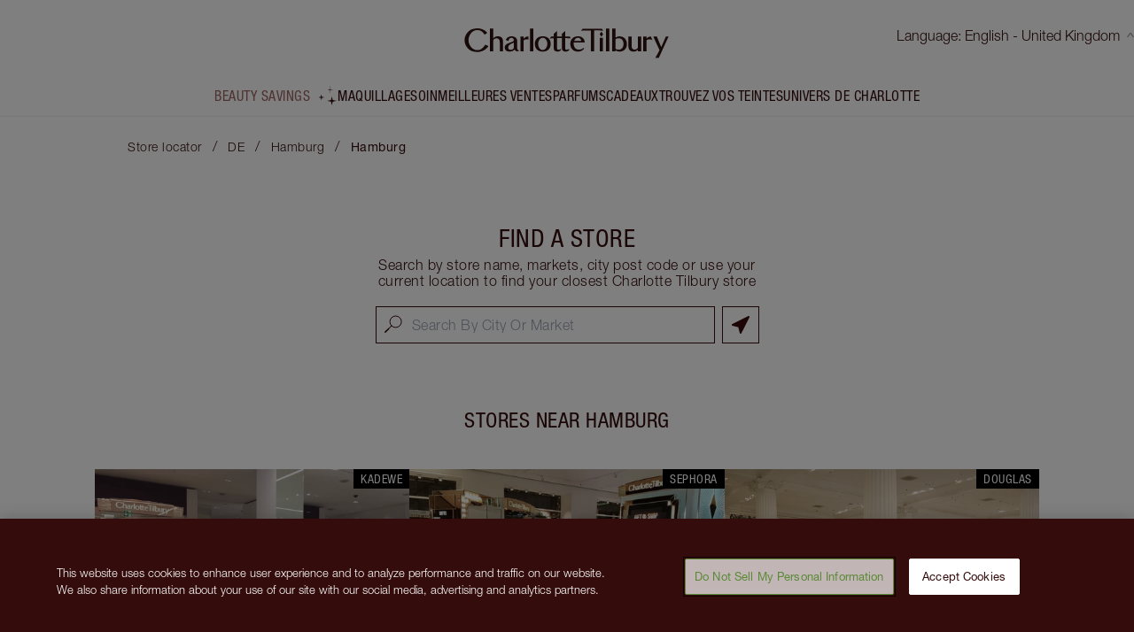

--- FILE ---
content_type: image/svg+xml
request_url: https://stores.charlottetilbury.com/assets/static/ct-signature-41rIyruU.svg
body_size: 4548
content:
<svg width="159" height="86" xmlns="http://www.w3.org/2000/svg">
  <defs>
    <path d="M.223.362h77.018V80.27H.223z"/>
  </defs>
  <g fill="none" fill-rule="evenodd">
    <path
      d="M29.686 51.029c-.145.442-.296.9-.421 1.363-.325 1.211-1.029 1.352-1.529 1.352h-.002c-.145 0-.3-.014-.468-.044.13-1.582.945-2.662 2.706-3.564-.089.3-.186.597-.286.893zM22.1 62.732c.247-1.222.678-2.444 1.095-3.627.149-.423.298-.847.44-1.272.076.133.166.255.281.363.285.267.838.578 1.272.487.488-.098.853-.633.978-.968.138-.366.196-.742.26-1.14.007-.033.011-.067.015-.1.421.071.872.13 1.316.13.652 0 1.23-.126 1.757-.384.415.466.924.873 1.588.873.237 0 .48-.056.719-.164 1.11-.503 1.703-1.26 1.814-2.32l.05-.47h-1.253l.12-.186c.396-.624.772-1.212 1.097-1.84.555-1.064.934-1.953 1.196-2.8.22-.717.588-1.005 1.308-1.027.068-.004.136-.004.212-.004h.118l.002.01c.031.237.06.46.03.644-.112.678-.266 1.368-.413 2.035l-.385 1.76c-.179.82-.36 1.642-.52 2.468-.059.313-.019.688.111 1.033.145.383.488 1.32 1.527 1.195.854-.104.98-.848 1.056-1.293l.15-.834c.325-1.78.659-3.618 1.415-5.29.096-.215.203-.425.333-.68.179.299.356.59.53.877.634 1.04 1.232 2.022 1.702 3.041 1.09 2.357 2.15 4.895 3.148 7.545.938 2.485 1.285 5.019 1.033 7.528-.222 2.214-.798 3.873-1.812 5.223-.918 1.22-2.247 2-4.18 2.456-2.774.652-5.671.54-8.613-.331-2.319-.688-4.475-1.917-6.41-3.655-2.786-2.5-3.824-5.622-3.087-9.283zm13.948-17.075l.201-.667a3.5 3.5 0 0 1 .119.614l-.32.053zM22.584 52.5c.38.734.346 1.33-.121 2.115a22.065 22.065 0 0 0-1.147 2.206c.43-1.499.866-2.976 1.268-4.321zm53.93-.777a2.458 2.458 0 0 0-2.676-.556c-.414.166-.858.267-1.328.374l-.335.077c-1.807.429-3.26.462-4.646.122-.95-.236-1.446-.635-1.71-1.378-.223-.633-.793-1.106-1.028-1.28a1.167 1.167 0 0 0-.694-.242c-.593 0-1.045.498-1.052 1.159-.002.179.03.347.058.496.028.146.054.285.038.377l-.011.067c-.067.382-.142.813-.331 1.03a4.296 4.296 0 0 1-2.504 1.428c-1.117.2-1.862.008-2.485-.636-.421-.436-.89-.822-1.342-1.197l-.301-.25a3.638 3.638 0 0 0-2.893-.849c-.497.065-.973.22-1.433.367l-.354.114c-.689.213-1.374.434-2.081.663l-.448.144-.013-.053c-.065-.29-.12-.536-.163-.78-.243-1.403-.998-2.534-2.248-3.363-.73-.484-1.54-.9-2.404-1.236-.653-.253-1.323-.438-2.031-.631-.159-.044-.32-.09-.483-.133.094-.2.186-.388.293-.558a550.15 550.15 0 0 1 3.568-5.625c.372-.578.687-1.188.481-1.75-.218-.594-.938-.888-1.685-1.117l-.318-.098-4.802 7.83c-.742-.78-1.37-1.682-2.04-2.68-1.155-1.719-2.824-3.037-5.255-4.152a1.161 1.161 0 0 0-.482-.091c-.307 0-.746.095-.969.364-.296.36-.264 1.075-.039 1.45.265.443.648.882 1.172 1.344.528.467 1.078.902 1.61 1.325.129.101.257.204.384.305l-.456.937c-.576 1.192-1.12 2.318-1.7 3.438-.093.181-.336.384-.518.435-1.186.335-2.155 1.011-3.041 1.675-.465.347-.747.473-1.2.285-.236-.099-.44-.146-.622-.146-.82 0-.939.886-.978 1.178a5.29 5.29 0 0 0-.035.59 6.895 6.895 0 0 1-.01.276c-.004.099-.015.181-.038.256a2.624 2.624 0 0 1-.02-.145c-.09-.644-.175-1.253-.385-1.846-.326-.922.005-1.664.437-2.468.332-.62.683-1.23 1.035-1.84l.367-.64c.048-.083.102-.166.157-.252.098-.153.2-.314.285-.495.362-.79.016-1.642-.822-2.025-.753-.347-1.391-.099-1.799.686-2.276 4.383-3.992 8.541-5.247 12.71l-.117.384-.018-.048c-.823-2.072-1.648-4.144-2.458-6.221a23.573 23.573 0 0 1-.37-1.03c-.149-.435-.302-.887-.486-1.324-1.277-3.054-3.138-5.951-6.037-9.391-1.778-2.112-3.652-4.4-5.302-6.825-1.73-2.54-2.39-4.874-2.016-7.136.658-3.984 2.203-7.221 4.725-9.894 2.172-2.304 5.064-4.504 8.36-6.359 4.671-2.631 8.227-3.833 13.119-4.437a34.506 34.506 0 0 1 4.23-.24c2.056 0 4.091.146 5.811.29 3.544.297 6.184.884 8.555 1.902 4.201 1.803 6.84 5.408 6.723 9.183-.052 1.701.153 2.15.362 2.363.116.12.266.185.423.185.331 0 .576-.283.627-.488 1.217-4.989-1.163-9.981-5.923-12.423C46.51 1.85 43.776 1.053 41.02.834 38.855.662 36.006.455 33.16.382a62.75 62.75 0 0 0-1.484-.02c-1.556 0-2.839.08-4.034.247-3.103.437-4.945.99-7.67 1.99-3.388 1.242-6.463 2.95-10.279 5.709-3.504 2.535-6.059 5.473-7.812 8.984-2.293 4.596-2.208 9.084.252 13.336l.035.06c1.216 2.102 2.363 4.088 4.022 5.946a364.384 364.384 0 0 1 3.7 4.203c2.133 2.47 3.475 5.36 4.833 8.938a126.83 126.83 0 0 1 1.126 3.123c.236.673.472 1.346.716 2.017.12.327.244.651.371.976.434 1.125.845 2.186.979 3.349.057.496.416.986.747 1.253.328.264.916.39 1.322.276a22.909 22.909 0 0 0-.308 1.57c-.65 4.074.297 7.468 2.81 10.087 2.512 2.62 5.153 4.343 8.076 5.272 2.436.772 4.63 1.149 6.705 1.149 1.739 0 3.437-.274 5.046-.812 2.951-.99 4.803-2.853 5.66-5.7 1.173-3.896.987-7.959-.567-12.419-1.534-4.403-3.285-8.142-5.354-11.421.682.048 1.299.281 1.995.614 1.455.695 2.138 1.694 2.153 3.147.003.31.06.653.175 1.045.25.845.552 1.603 1.526 1.603.262 0 .566-.054.986-.173 1.226-.346 2.437-.785 3.61-1.21l.147-.055c1.105-.402 1.908-.256 2.604.485.166.175.328.351.49.529l.398.433c1.173 1.259 2.42 1.735 3.792 1.46.81-.162 1.588-.39 2.408-.63.318-.093.64-.188.967-.278.023.01.046.02.073.03.213.096.453.202.679.202a.58.58 0 0 0 .369-.122c.396-.312.709-.688 1.04-1.087l.174-.21c1.089.44 2.246.652 3.526.652 1.753 0 3.546-.409 5.307-.844.001.129 0 .24-.011.345l-.113 1.038c-.173 1.6-.352 3.251-.556 4.87-.13 1.022-.272 2.042-.415 3.062-.212 1.511-.431 3.076-.6 4.622-.374 3.438-.303 6.832-.19 10.295.025.735.333 1.278.973 1.71.234.157.487.242.732.242.504 0 .912-.35 1.042-.888.114-.474.135-.993.06-1.463-.463-2.862-.485-5.845-.066-9.122a517.86 517.86 0 0 1 1.023-7.44c.246-1.723.49-3.448.726-5.175.123-.918.15-1.853.164-2.657a2.491 2.491 0 0 0-.726-1.801z"
      fill="#340C0C" mask="url(#mask-2)" transform="rotate(-11 71.685 -355.003)"/>
    <path
      d="M35.449 60.204c.584-4.815 2.272-11.461 3.97-13.952-.355 5.25-2.082 9.918-3.97 13.952m11.614 4.247c-.182.696-.564 1.287-1.135 1.9.218-.765.598-1.4 1.135-1.9m8.945-1.425c-.823-.265-1.472-.134-2.145.425-.837.696-1.769 1.321-2.671 1.927l-.589.397a.978.978 0 0 1-.343.16c-.088.018-.198.02-.338-.111-.384-.351-.473-.533-.402-.815.08-.309.174-.716.204-1.129.063-.898-.135-1.569-.593-1.994-.457-.426-1.142-.577-2.037-.452a3.837 3.837 0 0 0-1.372.5c-1.958 1.148-2.497 3.054-2.917 5.073-.055.26-.011.51.028.73.014.076.027.152.036.227.023.219.048.435.07.633-.759.604-1.501.97-2.265 1.118-1 .194-2.02.009-3.122-.569-.557-.291-1.152-.448-1.781-.615-.205-.055-.411-.11-.62-.17-.252-1.1-.13-2.04.385-3.018 1.153-2.188 2.144-4.495 3.103-6.728l.19-.442c.462-1.075.766-2.217 1.036-3.224.275-1.039.538-2.186.817-3.61l.14-.712c.336-1.685.68-3.425.93-5.156.17-1.168-.29-1.935-1.45-2.413-.99-.408-1.795-.202-2.607.68-.271.297-.543.623-.696 1-.208.508-.428 1.017-.645 1.523-.592 1.382-1.207 2.81-1.612 4.283-.586 2.12-.993 4.316-1.387 6.44-.09.491-.182.982-.275 1.47-.52 2.743-.793 5.047-.858 7.25-.008.29-.143.655-.359.978-.442.662-.94 1.31-1.418 1.939l-.4.528c-2.963 3.911-6.637 7.46-10.923 10.544-2.662 1.918-5.272 2.924-8.018 3.1-1.7.108-4.094-.1-5.828-1.702-1.306-1.206-1.983-2.985-2.016-5.287a24.14 24.14 0 0 1 .602-5.68c1.223-5.355 3.608-10.51 7.093-15.323 1.718-2.376 3.57-4.182 5.66-5.518a7.38 7.38 0 0 1 3.048-1.123c2.235-.29 3.41 1.273 3.738 2.7.346 1.517.264 2.807-.255 3.941-1.146 2.508-2.817 4.01-5.107 4.592l-.055.015c-.47.118-1.35.34-1.222 1.409.104.878.773 1.37 1.742 1.282a4.66 4.66 0 0 0 1.021-.219c2.363-.771 3.908-2.511 4.991-3.939 1.707-2.253 2.1-4.9 1.166-7.861-.583-1.848-1.858-3.17-3.69-3.832a6.56 6.56 0 0 0-3.518-.258c-.837.163-1.68.471-2.583.945-2.552 1.34-4.793 3.43-7.056 6.582-1.879 2.62-3.316 5.098-4.392 7.575-1.141 2.63-2.417 5.705-3.112 8.94-.408 1.903-.847 4.418-.609 6.977.321 3.439 1.999 5.882 4.986 7.258 1.898.877 4.036 1.144 6.535.822.378-.048.757-.108 1.13-.18 2.958-.575 5.692-1.875 8.359-3.973 4.28-3.368 7.745-6.832 10.592-10.591.08-.105.164-.209.254-.318.015.068.032.137.051.203.269.915 1.164 1.527 1.996 1.365.183-.035.355-.106.512-.211.47-.319.826-.178 1.346.055l.12.053c2.787 1.239 5.403 1.031 7.782-.608.247-.17.636-.29.954-.292 1.018-.007 1.811-.414 2.38-1.212.241-.336.474-.673.728-1.036l.115-.165c.833.467 1.653.614 2.493.451 1.126-.219 2.093-.966 3.03-1.687l.1-.078c.104.09.206.173.332.24.478.257.882.348 1.237.279.399-.078.9-.39 1.022-1.447.059-.52.086-1.05.115-1.567.033-.672-.28-1.149-.883-1.344M82.486 56.88c.053.516-.113 1.074-.487 1.641.078-.58.217-1.128.487-1.641zm4.989 3.551l-.29.057c-.136.026-.276.05-.413.074-.331.058-.664.116-.988.206-.49.135-.975.285-1.46.436-.39.121-.778.24-1.17.353a2.406 2.406 0 0 1-.326.077c.022-.023.046-.046.07-.068 1.36-1.258 2.002-2.87 1.965-4.93-.026-1.345-.983-2.432-2.38-2.703-.373-.07-.691-.08-.974-.025-.898.174-1.325.96-1.627 1.707-.064.158-.121.319-.178.48l-.075.208c-.571 1.586-.714 3.108-.422 4.527-1.83.991-3.602 1.504-4.863 1.41-.002-.228-.01-.457-.017-.686-.024-.748-.048-1.52.073-2.241.52-3.093 1.103-6.23 1.668-9.264.23-1.243.462-2.484.688-3.725l.05-.265c.077-.39.154-.793.166-1.21.023-.79-.678-1.457-1.597-1.517a1.471 1.471 0 0 0-.39.019c-.746.145-.867.874-.924 1.226-.066.4-.178.794-.298 1.21-.056.196-.112.395-.164.593l-.333 1.289c-.211.82-.421 1.642-.644 2.462.077-.777.148-1.55.207-2.328.062-.783.08-1.627.062-2.654-.016-.802-.453-1.425-1.233-1.756a1.525 1.525 0 0 0-.896-.114c-.49.095-.832.447-1.047.703-.112.131-.239.25-.365.368a5.88 5.88 0 0 0-.384.386c-2.81 3.177-5.356 6.767-7.587 10.7l.131-.992-.362.88c.252-1.81.745-3.591 1.227-5.326l.121-.431c.126-.446.255-.904.288-1.384a1.127 1.127 0 0 0-.301-.847c-.29-.32-.758-.511-1.282-.529a1.843 1.843 0 0 0-.4.028c-.373.073-.83.325-.892 1.109-.04.499-.164 1.008-.278 1.44-1.087 4.086-1.601 7.852-1.57 11.51.01 1.089.107 2.36.744 3.54.437.814 1.059 1.093 2.012.908.062-.012.127-.027.193-.042l.382-.093-.061-.386a38.1 38.1 0 0 0-.194-1.105c-.154-.841-.301-1.636-.329-2.443-.023-.672.035-1.342.11-2.036.191.154.399.283.596.395l.057.396c.059.39.114.755.158 1.118.174 1.487.816 2.807 1.906 3.923.375.383.855.714 1.389.959.274.125.564.164.834.11.633-.123 1.027-.685.96-1.369-.11-1.114-.266-2.424-.57-3.693-.315-1.32-1.185-2.32-2.515-2.89-.232-.098-.46-.21-.71-.335l-.011-.005.03-.066c.133-.283.251-.54.388-.785.248-.441.503-.881.76-1.318.184-.316.37-.63.551-.947 1.75-3.058 3.295-5.257 5.01-7.131.062-.07.123-.14.183-.212a5.17 5.17 0 0 1 .185-.212c-.205 2.375-.41 4.748-.633 7.12-.02.208-.091.42-.187.55-1.144 1.563-1.448 3.346-.93 5.449.113.466.09.993.049 1.494-.034.422-.111.838-.192 1.28-.04.23-.083.457-.118.688-.142.92.552 1.862 1.484 2.011.163.027.318.027.461-.001.79-.154.984-1.071 1.048-1.375l.045-.228c.284.164.481.42.679.752.42.71 1.068 1.074 1.689.954.235-.046.456-.164.637-.343.309-.303.659-.374 1.1-.465.097-.02.196-.04.293-.064.8-.186 1.583-.46 2.339-.727l.08-.027c.62-.218 1.234-.455 1.854-.696l.628-.241c.098.069.19.135.28.208.852.707 1.828.978 2.815.786a3.88 3.88 0 0 0 .991-.344c.955-.476 1.834-1.067 2.685-1.64.626-.422.781-1.032.413-1.631l-.154-.254z"
      fill="#340C0C"/>
  </g>
</svg>
